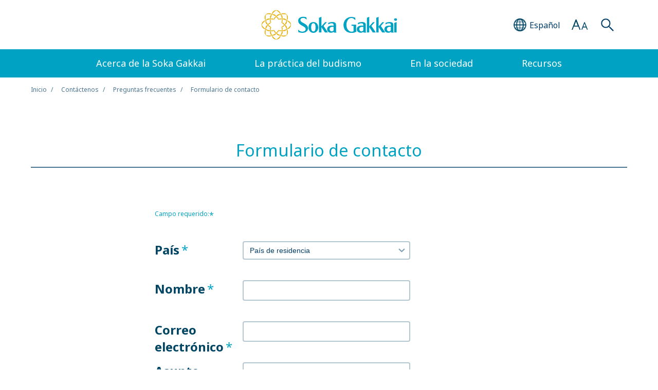

--- FILE ---
content_type: text/html
request_url: https://www.sokaglobal.org/es/contact-us/general-inquiries/contact-form.html
body_size: 34758
content:

<!doctype html>
<html lang="es">

<head>
<!-- Start cookieyes banner -->
<script id="cookieyes" type="text/javascript" src="https://cdn-cookieyes.com/client_data/0f3875bafdda74df0c65ef36/script.js"></script>
<!-- End cookieyes banner -->

	<!-- Google Tag Manager -->
	<script>
		(function(w, d, s, l, i) {
			w[l] = w[l] || [];
			w[l].push({
				'gtm.start': new Date().getTime(),
				event: 'gtm.js'
			});
			var f = d.getElementsByTagName(s)[0],
				j = d.createElement(s),
				dl = l != 'dataLayer' ? '&l=' + l : '';
			j.async = true;
			j.src =
				'https://www.googletagmanager.com/gtm.js?id=' + i + dl;
			f.parentNode.insertBefore(j, f);
		})(window, document, 'script', 'dataLayer', 'GTM-57CNJ6T');
	</script>
	<!-- End Google Tag Manager -->

	<meta charset="UTF-8">
	<meta http-equiv="X-UA-Compatible" content="IE=edge">
	<meta name="viewport" content="width=device-width,  initial-scale=1.0">
	<link rel="shortcut icon" href="/wp-content/themes/soka/assets/img/favicon.ico" type="image/x-icon">
	<link rel="apple-touch-icon" href="/wp-content/themes/soka/assets/img/apple-touch-icon.png">
		<title>Formulario de contacto | Soka Gakkai (global)</title>

	<link href="https://ce.mf.marsflag.com/latest/css/mf-search.css" rel="stylesheet" type="text/css" media="all" charset="UTF-8">
	<link rel="stylesheet" href="https://fonts.googleapis.com/css2?family=Noto+Sans:ital,wght@0,400;0,700;1,400;1,700&display=swap"><link rel="stylesheet" type="text/css" href="/wp-content/themes/soka/assets/css/swiper.min.css" media="all"><link rel="stylesheet" type="text/css" href="/wp-content/themes/soka/assets/css/perfect-scrollbar.css" media="all"><link rel="stylesheet" type="text/css" href="/wp-content/themes/soka/assets/css/reset.css" media="all"><link rel="stylesheet" type="text/css" href="/wp-content/themes/soka/assets/css/common.css?20240126" media="all"><link rel="stylesheet" type="text/css" href="/wp-content/themes/soka/assets/css/common_es.css" media="all"><link rel="stylesheet" type="text/css" href="/wp-content/themes/soka/assets/css/component.css" media="all">	<script src="/wp-content/themes/soka/assets/js/TweenMax.min.js"></script>
	<script src="/wp-content/themes/soka/assets/js/jquery.min.js"></script>
	<script src="/wp-content/themes/soka/assets/js/swiper.min.js"></script>
	<script src="/wp-content/themes/soka/assets/js/perfect-scrollbar.min.js"></script>
	<script src="/wp-content/themes/soka/assets/js/common.js"></script>


	
	
	<!--Facebook verification-->
	<meta name="facebook-domain-verification" content="6061o9qov35k1zl3wnos5mnv4ll26n" />
	<!--End Facebook verification-->

	<!-- Twitter conversion tracking base code -->
	<script>
	!function(e,t,n,s,u,a){e.twq||(s=e.twq=function(){s.exe?s.exe.apply(s,arguments):s.queue.push(arguments);
	},s.version='1.1',s.queue=[],u=t.createElement(n),u.async=!0,u.src='https://static.ads-twitter.com/uwt.js',
	a=t.getElementsByTagName(n)[0],a.parentNode.insertBefore(u,a))}(window,document,'script');
	twq('config','o7pva');
	</script>
	<!-- End Twitter conversion tracking base code -->

	<!-- Meta Pixel Code -->
	<script>
	!function(f,b,e,v,n,t,s)
	{if(f.fbq)return;n=f.fbq=function(){n.callMethod?
	n.callMethod.apply(n,arguments):n.queue.push(arguments)};
	if(!f._fbq)f._fbq=n;n.push=n;n.loaded=!0;n.version='2.0';
	n.queue=[];t=b.createElement(e);t.async=!0;
	t.src=v;s=b.getElementsByTagName(e)[0];
	s.parentNode.insertBefore(t,s)}(window, document,'script',
	'https://connect.facebook.net/en_US/fbevents.js');
	fbq('init', '282396823142156');
	fbq('track', 'PageView');
	</script>
	<noscript><img height="1" width="1" style="display:none" src="https://www.facebook.com/tr?id=282396823142156&ev=PageView&noscript=1" /></noscript>
	<!-- End Meta Pixel Code -->

	<link rel="alternate" hreflang="en" href="/contact-us/general-inquiries/contact-form.html" />
<link rel="alternate" hreflang="es" href="/es/contact-us/general-inquiries/contact-form.html" />
<link rel="alternate" hreflang="zh-hans" href="/chs/contact-us/general-inquiries/contact-form.html" />
<link rel="alternate" hreflang="zh-hant" href="/cht/contact-us/general-inquiries/contact-form.html" />

<!-- All in One SEO Pack 2.12 by Michael Torbert of Semper Fi Web Design[-1,-1] -->
<meta name="description"  content="Formulario de contacto, sitio web de la Soka Gakkai global" />

<meta name="keywords"  content="formulario de contacto" />

<link rel="canonical" href="/es/contact-us/general-inquiries/contact-form.html" />
<meta property="og:title" content="Formulario de contacto" />
<meta property="og:type" content="article" />
<meta property="og:url" content="/es/contact-us/general-inquiries/contact-form.html" />
<meta property="og:image" content="https://www.sokaglobal.org/wp-content/uploads/OGP/default_ogp.jpg" />
<meta property="og:description" content="Formulario de contacto, sitio web de la Soka Gakkai global" />
<meta property="article:published_time" content="2020-10-01T13:01:23Z" />
<meta property="article:modified_time" content="2020-10-22T14:21:42Z" />
<meta name="twitter:card" content="summary_large_image" />
<meta name="twitter:title" content="Formulario de contacto" />
<meta name="twitter:description" content="Formulario de contacto, sitio web de la Soka Gakkai global" />
<meta name="twitter:image" content="https://www.sokaglobal.org/wp-content/uploads/OGP/default_ogp.jpg" />
<meta itemprop="image" content="https://www.sokaglobal.org/wp-content/uploads/OGP/default_ogp.jpg" />
<!-- /all in one seo pack -->
<link rel='dns-prefetch' href='//s.w.org' />
<link rel='stylesheet' id='yarppWidgetCss-css'  href='/wp-content/plugins/yet-another-related-posts-plugin/style/widget.css?ver=5.1.13' type='text/css' media='all' />
<link rel='stylesheet' id='wp-block-library-css'  href='/wp-includes/css/dist/block-library/style.min.css?ver=5.1.13' type='text/css' media='all' />
<link rel='stylesheet' id='wpml-tm-admin-bar-css'  href='/wp-content/plugins/wpml-translation-management/res/css/admin-bar-style.css?ver=2.9.9' type='text/css' media='all' />
<link rel='https://api.w.org/' href='/wp-json/' />
<link rel="alternate" type="application/json+oembed" href="/wp-json/oembed/1.0/embed?url=http%3A%2F%2F%2Fes%2Fcontact-us%2Fgeneral-inquiries%2Fcontact-form.html" />
<link rel="alternate" type="text/xml+oembed" href="/wp-json/oembed/1.0/embed?url=http%3A%2F%2F%2Fes%2Fcontact-us%2Fgeneral-inquiries%2Fcontact-form.html&#038;format=xml" />
<meta name="generator" content="WPML ver:4.3.16 stt:65,66,1,4,67,45,2;" />
<style>.wp-block-gallery.is-cropped .blocks-gallery-item picture{height:100%;width:100%;}</style></head>

<body id="page-top">
	<!-- Google Tag Manager (noscript) -->
	<noscript><iframe src="https://www.googletagmanager.com/ns.html?id=GTM-57CNJ6T" height="0" width="0" style="display:none;visibility:hidden"></iframe></noscript>
	<!-- End Google Tag Manager (noscript) -->
	<!-- FB SDK PagePlugin (script) -->
	<div id="fb-root"></div><script async defer crossorigin="anonymous" src="https://connect.facebook.net/es_ES/sdk.js#xfbml=1&version=v14.0&appId=5066769323372771&autoLogAppEvents=1" nonce="TsduWP28"></script>
	<!-- End FB SDK PagePlugin (script) -->

	<div class="wrapper">
		<div class="header01">
			<header>
				<div class="inner">
					<div class="logo01">
						<a class="gnavi" href="/es/">
							<img class="sp" src="/wp-content/themes/soka/assets/img/logo01.png" alt="">
							<img class="pc" src="/wp-content/themes/soka/assets/img/logo01_pc.png" alt="">
						</a>
					</div>

					<div class="lang01">
						<div class="btn01">
							<div class="icon01"></div>
							<div class="text01">
								<span class="sp">ES</span>
								<span class="pc">Español</span>
							</div>
						</div>

						<div class="select01 pc">
							<ul>
								<li><a href="/contact-us/general-inquiries/contact-form.html"><span>English</span></a></li><li class="active"><a href="/es/contact-us/general-inquiries/contact-form.html"><span>Español</span></a></li><li><a href="/cht/contact-us/general-inquiries/contact-form.html"><span>繁體中文</span></a></li><li><a href="/chs/contact-us/general-inquiries/contact-form.html"><span>简体中文</span></a></li>							</ul>
						</div>
					</div>

					<div class="size01">
						<div class="btn01"></div>

						<div class="select02 pc">
							<ul>
								<li class="active"><span>Pequeño</span></li>
								<li><span>Mediano</span></li>
								<li><span>Grande</span></li>
							</ul>
						</div>
					</div>

					<div class="search-area01">
						<div class="btn01"></div>
						<div class="search01">
							<div class="search01-inner">
								<<div class="mf_finder_container">
									<mf-search-box submit-text="" placeholder="Buscar" ajax-url="https://finder.api.mf.marsflag.com/api/v1/finder_service/documents/d93342f7/search" serp-url="/es/search-result.html#/" doctype-hidden options-hidden category-hidden category-csv="Por defecto" category-default="Por defecto"></mf-search-box>
								</div>
							</div>
						</div>
					</div>

					<div class="menu01"></div>
				</div>
			</header>

			<div class="select01 sp">
				<ul>
					<li><a href="/contact-us/general-inquiries/contact-form.html"><span>English</span></a></li><li class="active"><a href="/es/contact-us/general-inquiries/contact-form.html"><span>Español</span></a></li><li><a href="/cht/contact-us/general-inquiries/contact-form.html"><span>繁體中文</span></a></li><li><a href="/chs/contact-us/general-inquiries/contact-form.html"><span>简体中文</span></a></li>				</ul>
			</div>

			<nav>
				<div class="inner">
					<ul class="nav01">
						<li>
							<div class="nav01-cell">Acerca de la Soka Gakkai</div>
							<div class="pulldown01">
								<div class="link01">
									<div class="ll"><a class="gnavi" href="/es/about-the-soka-gakkai.html">Acerca de la Soka Gakkai</a></div>
								</div>
								<ul>
									<li>
										<div class="mm"><a class="gnavi" href="/es/about-the-soka-gakkai/at-a-glance.html">Sumario</a></div>
										<div class="ss"><a class="gnavi" href="/es/about-the-soka-gakkai/at-a-glance/legacy-of-the-founding-presidents.html">El legado de los presidentes fundadores</a></div>
										<div class="ss"><a class="gnavi" href="/es/about-the-soka-gakkai/at-a-glance/a-global-organization.html">Una organización global</a></div>
									</li>
									<li>
										<div class="mm"><a class="gnavi" href="/es/about-the-soka-gakkai/buddhist-lineage.html">Linaje budista</a></div>
										<div class="ss"><a class="gnavi" href="/es/about-the-soka-gakkai/buddhist-lineage/shakyamuni.html">Shakyamuni</a></div>
										<div class="ss"><a class="gnavi" href="/es/about-the-soka-gakkai/buddhist-lineage/lotus-sutra.html">Sutra del loto</a></div>
										<div class="ss"><a class="gnavi" href="/es/about-the-soka-gakkai/buddhist-lineage/nichiren.html">Nichiren</a></div>
									</li>
									<li>
										<div class="mm"><a class="gnavi" href="/es/about-the-soka-gakkai/lives-of-the-founding-presidents.html">La vida de los presidentes fundadores</a></div>
										<div class="ss"><a class="gnavi" href="/es/about-the-soka-gakkai/lives-of-the-founding-presidents/tsunesaburo-makiguchi.html">Tsunesaburo Makiguchi</a></div>
										<div class="ss"><a class="gnavi" href="/es/about-the-soka-gakkai/lives-of-the-founding-presidents/josei-toda.html">Josei Toda</a></div>
										<div class="ss"><a class="gnavi" href="/es/about-the-soka-gakkai/lives-of-the-founding-presidents/daisaku-ikeda.html">Daisaku Ikeda</a></div>
									</li>
									<li>
										<div class="mm"><a class="gnavi" href="/es/about-the-soka-gakkai/our-history.html">Nuestra historia</a></div>
									</li>
									<li>
										<div class="mm"><a class="gnavi" href="/es/resources/sg-charter.html">Carta de la Soka Gakkai</a></div>
									</li>
								</ul>
							</div>
						</li>
						<li>
							<div class="nav01-cell">La práctica del budismo</div>
							<div class="pulldown01">
								<div class="link01">
									<div class="ll"><a class="gnavi" href="/es/practicing-buddhism.html">La práctica del budismo</a></div>
								</div>
								<ul>
									<li>
										<div class="mm"><a class="gnavi" href="/es/practicing-buddhism/daily-practice.html">La práctica diaria</a></div>
									</li>
									<li>
										<div class="mm"><a class="gnavi" href="/es/practicing-buddhism/nam-myoho-renge-kyo.html">Nam-myoho-renge-kyo</a></div>
									</li>
									<li>
										<div class="mm"><a class="gnavi" href="/es/practicing-buddhism/the-gohonzon.html">El Gohonzon</a></div>
									</li>
									<li>
										<div class="mm"><a class="gnavi" href="/es/resources/videos/how-to-chant.html">Cómo orar</a></div>
									</li>
									<li>
										<div class="mm"><a class="gnavi" href="/es/practicing-buddhism/personal-experiences.html">Experiencias personales</a></div>
									</li>
									<li>
										<div class="mm"><a class="gnavi" href="/es/resources/videos/treasure-the-connection-faces-of-the-soka-gakkai.html">Treasure the Connection: Los rostros de la Soka Gakkai</a></div>
									</li>
									<li>
										<div class="mm"><a class="gnavi" href="/es/practicing-buddhism/key-buddhist-concepts.html">Conceptos budistas fundamentales</a></div>
									</li>
								</ul>
							</div>
						</li>
						<li>
							<div class="nav01-cell">En la sociedad</div>
							<div class="pulldown01">
								<div class="link01">
									<div class="ll"><a class="gnavi" href="/es/in-society.html">En la sociedad</a></div>
								</div>
								<ul>
									<li>
										<div class="mm"><a class="gnavi" href="/es/in-society/news.html">Noticias</a></div>
									</li>
									<li>
										<div class="mm"><a class="gnavi" href="/es/in-society/action-on-global-issues.html">Acción sobre asuntos globales</a></div>
									</li>
									<li>
										<div class="mm"><a class="gnavi" href="/es/resources/videos/global-issues-awareness.html">Concientización sobre los problemas globales</a></div>
									</li>
									<li>
										<div class="mm"><a class="gnavi" href="/es/in-society/initiatives.html">Iniciativas</a></div>
									</li>
									<li>
										<div class="mm"><a class="gnavi" href="/es/in-society/campaigns.html">Descubrir la esperanza del cambio</a></div>
									</li>
									<li>
										<div class="mm"><a class="gnavi" href="/es/in-society/affiliated-organizations.html">Organizaciones afiliadas</a></div>
									</li>
								</ul>
							</div>
						</li>
						<li>
							<div class="nav01-cell">Recursos</div>
							<div class="pulldown01">
								<div class="link01">
									<div class="ll"><a class="gnavi" href="/es/resources.html">Recursos</a></div>
								</div>
								<ul>
									<li>
										<div class="mm"><a class="gnavi" href="/es/resources/videos.html">Video</a></div>
									</li>
									<li>
										<div class="mm"><a class="gnavi" href="/es/resources/study-materials.html">Materiales de estudio</a></div>
									</li>
									<li>
										<div class="mm"><a class="gnavi link-daily-encouragement" href="/es/resources/daily-encouragement/january-1.html">Aliento diario</a></div>
									</li>
									<li>
										<div class="mm"><a class="gnavi" href="/es/resources/global-issues-resources.html">Recursos sobre cuestiones globales</a></div>
									</li>
									<li>
										<div class="mm"><a class="gnavi" href="/es/resources/expert-perspectives.html">Perspectivas de expertos</a></div>
									</li>
									<li>
										<div class="mm"><a class="gnavi" href="/es/resources/constitution-of-the-soka-gakkai.html">Constitución de la Soka Gakkai</a></div>
									</li>
									<li>
										<div class="mm"><a class="gnavi" href="/es/resources/sg-charter.html">Carta de la Soka Gakkai</a></div>
									</li>
									<li>
										<div class="mm"><a class="gnavi" href="/es/contact-us/media-room/annual-peace-activities-reports.html">Informe anual de actividades por la paz</a></div>
									</li>
									<li>
										<div class="mm"><a class="gnavi" href="/wp-content/uploads/pdf/soka-gakkai-books-and-publications-en.pdf" target="_blank">Libros y publicaciones de la Soka Gakkai</a></div>
									</li>
									<li>
										<div class="mm"><a class="gnavi" href="/es/resources/related-websites.html">Sitios web relacionados</a></div>
									</li>
									<li>
										<div class="mm"><a class="gnavi" href="/wp-content/uploads/pdf/soka-gakkai-media-kit-es-Jul-2025.pdf" target="_blank">Dosier de prensa</a></div>
									</li>
								</ul>
							</div>
						</li>
					</ul>
				</div>
			</nav>

			<div class="pulldown02">
				<div class="inner">
					<div>
						<div class="search01">
							<div class="search01-inner">
								<<div class="mf_finder_container">
									<mf-search-box submit-text="" placeholder="Buscar" ajax-url="https://finder.api.mf.marsflag.com/api/v1/finder_service/documents/d93342f7/search" serp-url="/es/search-result.html#/" doctype-hidden options-hidden category-hidden category-csv="Por defecto" category-default="Por defecto"></mf-search-box>
								</div>
							</div>
						</div>

						<div class="font01">
							<div class="ttl">Tamaño de fuente</div>
							<ul>
								<li class="active"><span>Pequeño</span></li>
								<li><span>Mediano</span></li>
								<li><span>Grande</span></li>
							</ul>
						</div>

						<div class="list01">
							<ul>
								<li><a class="gnavi" href="/es/"><span>Inicio</span></a></li>
								<li class="pull">
									<a href=""><span>Acerca de la Soka Gakkai</span></a>
									<ul class="down">
										<li class="ll"><a class="gnavi" href="/es/about-the-soka-gakkai.html">Acerca de la Soka Gakkai</a></li>
										<li class="mm"><a class="gnavi" href="/es/about-the-soka-gakkai/at-a-glance.html">Sumario</a></li>
										<li class="ss"><a class="gnavi" href="/es/about-the-soka-gakkai/at-a-glance/legacy-of-the-founding-presidents.html">El legado de los presidentes fundadores</a></li>
										<li class="ss"><a class="gnavi" href="/es/about-the-soka-gakkai/at-a-glance/a-global-organization.html">Una organización global</a></li>
										<li class="mm"><a class="gnavi" href="/es/about-the-soka-gakkai/buddhist-lineage.html">Linaje budista</a></li>
										<li class="ss"><a class="gnavi" href="/es/about-the-soka-gakkai/buddhist-lineage/shakyamuni.html">Shakyamuni</a></li>
										<li class="ss"><a class="gnavi" href="/es/about-the-soka-gakkai/buddhist-lineage/lotus-sutra.html">Sutra del loto</a></li>
										<li class="ss"><a class="gnavi" href="/es/about-the-soka-gakkai/buddhist-lineage/nichiren.html">Nichiren</a></li>
										<li class="mm"><a class="gnavi" href="/es/about-the-soka-gakkai/lives-of-the-founding-presidents.html">La vida de los presidentes fundadores</a></li>
										<li class="ss"><a class="gnavi" href="/es/about-the-soka-gakkai/lives-of-the-founding-presidents/tsunesaburo-makiguchi.html">Tsunesaburo Makiguchi</a></li>
										<li class="ss"><a class="gnavi" href="/es/about-the-soka-gakkai/lives-of-the-founding-presidents/josei-toda.html">Josei Toda</a></li>
										<li class="ss"><a class="gnavi" href="/es/about-the-soka-gakkai/lives-of-the-founding-presidents/daisaku-ikeda.html">Daisaku Ikeda</a></li>
										<li class="mm"><a class="gnavi" href="/es/about-the-soka-gakkai/our-history.html">Nuestra historia</a></li>
										<li class="mm"><a class="gnavi" href="/es/resources/sg-charter.html">Carta de la Soka Gakkai</a></li>
									</ul>
								</li>
								<li class="pull">
									<a href=""><span>La práctica del budismo</span></a>
									<ul class="down">
										<li class="ll"><a class="gnavi" href="/es/practicing-buddhism.html">La práctica del budismo</a></li>
										<li class="mm"><a class="gnavi" href="/es/practicing-buddhism/daily-practice.html">La práctica diaria</a></li>
										<li class="mm"><a class="gnavi" href="/es/practicing-buddhism/nam-myoho-renge-kyo.html">Nam-myoho-renge-kyo</a></li>
										<li class="mm"><a class="gnavi" href="/es/practicing-buddhism/the-gohonzon.html">El Gohonzon</a></li>
										<li class="mm"><a class="gnavi" href="/es/resources/videos/how-to-chant.html">Cómo orar</a></li>
										<li class="mm"><a class="gnavi" href="/es/practicing-buddhism/personal-experiences.html">Experiencias personales</a></li>
										<li class="mm"><a class="gnavi" href="/es/resources/videos/treasure-the-connection-faces-of-the-soka-gakkai.html">Treasure the Connection: Los rostros de la Soka Gakkai</a></li>
										<li class="mm"><a class="gnavi" href="/es/practicing-buddhism/key-buddhist-concepts.html">Conceptos budistas fundamentales</a></li>
									</ul>
								</li>
								<li class="pull">
									<a href=""><span>En la sociedad</span></a>
									<ul class="down">
										<li class="ll"><a class="gnavi" href="/es/in-society.html">En la sociedad</a></li>
										<li class="mm"><a class="gnavi" href="/es/in-society/news.html">Noticias</a></li>
										<li class="mm"><a class="gnavi" href="/es/in-society/action-on-global-issues.html">Acción sobre asuntos globales</a></li>
										<li class="mm"><a class="gnavi" href="/es/resources/videos/global-issues-awareness.html">Concientización sobre los problemas globales</a></li>
										<li class="mm"><a class="gnavi" href="/es/in-society/initiatives.html">Iniciativas</a></li>
										<li class="mm"><a class="gnavi" href="/es/in-society/campaigns.html">Descubrir la esperanza del cambio</a></li>
										<li class="mm"><a class="gnavi" href="/es/in-society/affiliated-organizations.html">Organizaciones afiliadas</a></li>
									</ul>
								</li>
								<li class="pull b2">
									<a href=""><span>Recursos</span></a>
									<ul class="down">
										<li class="ll"><a class="gnavi" href="/es/resources.html">Recursos</a></li>
										<li class="mm"><a class="gnavi" href="/es/resources/videos.html">Video</a></li>
										<li class="mm"><a class="gnavi" href="/es/resources/study-materials.html">Materiales de estudio</a></li>
										<li class="mm"><a class="gnavi link-daily-encouragement" href="/es/resources/daily-encouragement/january-1.html">Aliento diario</a></li>
										<li class="mm"><a class="gnavi" href="/es/resources/global-issues-resources.html">Recursos sobre cuestiones globales</a></li>
										<li class="mm"><a class="gnavi" href="/es/resources/expert-perspectives.html">Perspectivas de expertos</a></li>
										<li class="mm"><a class="gnavi" href="/es/resources/constitution-of-the-soka-gakkai.html">Constitución de la Soka Gakkai</a></li>
										<li class="mm"><a class="gnavi" href="/es/resources/sg-charter.html">Carta de la Soka Gakkai</a></li>
										<li class="mm"><a class="gnavi" href="/es/contact-us/media-room/annual-peace-activities-reports.html">Informe anual de actividades por la paz</a></li>
										<li class="mm"><a class="gnavi" href="/wp-content/uploads/pdf/soka-gakkai-books-and-publications-en.pdf" target="_blank">Libros y publicaciones de la Soka Gakkai</a></li>
										<li class="mm"><a class="gnavi" href="/es/resources/related-websites.html">Sitios web relacionados</a></li>
										<li class="mm"><a class="gnavi" href="/wp-content/uploads/pdf/soka-gakkai-media-kit-es-Jul-2025.pdf" target="_blank">Dosier de prensa</a></li>
									</ul>
								</li>
								<li class="pull b2">
									<a href=""><span>Contáctenos</span></a>
									<ul class="down">
										<li class="mm"><a class="gnavi" href="/es/contact-us/general-inquiries.html">Preguntas frecuentes</a></li>
										<li class="mm"><a class="gnavi" href="/es/contact-us/media-room.html">Sala de prensa</a></li>
									</ul>
								</li>
								<li class="b2"><a class="gnavi" href="/es/terms-of-use.html"><span>Términos y condiciones de uso</span></a></li>
								<li class="b2"><a class="gnavi" href="/es/site-map.html"><span>Mapa del sitio</span></a></li>
							</ul>
						</div>

						<ul class="sns01">
							<li><a class="gnavi" href="https://www.facebook.com/sgi.info.es/" target="_blank"><img src="/wp-content/themes/soka/assets/img/sns01_01.png" alt=""></a></li>
							<li><a class="gnavi" href="https://twitter.com/sgi_info/" target="_blank"><img src="/wp-content/themes/soka/assets/img/x-icon-sokaglobal.png" alt=""></a></li>
							<li><a class="gnavi" href="https://www.instagram.com/sgi.info/" target="_blank"><img src="/wp-content/themes/soka/assets/img/sns01_03.png" alt=""></a></li>
							<li><a class="gnavi" href="https://www.youtube.com/user/SGIVideosOnline" target="_blank"><img src="/wp-content/themes/soka/assets/img/sns01_04.png" alt=""></a></li>
						</ul>

						<div class="list02">
							<div class="ttl">Sitios web relacionados</div>
							<ul>
								<li><a class="gnavi" href="https://www.daisakuikeda.org/es/" target="_blank"><span>Daisaku Ikeda</span></a></li>
								<li><a class="gnavi" href="https://www.joseitoda.org/" target="_blank"><span>Josei Toda</span></a></li>
								<li><a class="gnavi" href="https://www.tmakiguchi.org/" target="_blank"><span>Tsunesaburo Makiguchi</span></a></li>
								<li><a class="gnavi" href="https://www.nichirenlibrary.org/es/" target="_blank"><span>Biblioteca del budismo Nichiren</span></a></li>
							</ul>
						</div>

					</div>
				</div>
			</div>
		</div>

		<div class="header01-space"></div>
		<!-- MainContent  -->		<section class="area00">
			<div class="inner">
				<ul>
					<li><a class="hover" href="/es/">Inicio</a></li>
					<li>Contáctenos</li>
					<li><a class="hover" href="/es/contact-us/general-inquiries.html">Preguntas frecuentes</a></li>
										<li>Formulario de contacto</li>				</ul>
			</div>
		</section>

		
<div class="area35"><div class="inner"><div class="title01"><h1>Formulario de contacto</h1></div><div class="box01"><div class="confirmation"><div class="index01 set-input"><form method="post" action="/es/contact-us/general-inquiries/contact-form.html?mode=complete" name="sg_opinion_form" id="contact-form"><input type="hidden" name="sg_opinion_code" value="5f7ec28f56160"><input type="hidden" name="sg_opinion_token" value=""><input type="hidden" name="sg_opinion_result" value=""><input type="hidden" name="sg_opinion_type" value="0"><input type="hidden" name="sg_opinion_data" value=""><div class="title02"><h2>Campo requerido:<span>*</span></h2></div><div class="input__inner"><p class="title03"><label for="country"><span class="item">País</span><span class="icon-required">*</span></label></p><div class="select_country_box right-area01"><div class="confirm-area01"><div class="box02" id="input-data01"></div><div class="box02 addition01" id="input-data02"></div></div><div class="input-area01"><select id="select_country" name="select_country"><option value="">País de residencia</option><option value="other-country">Otro país</option></select><input id="country" name="country" type="hidden" value=""><div class="addition01"><input type="text" name="other_country" id="other_country" class="input_throw" value=""></div><div class="msg01"><div class="text">Este campo es requerido.</div></div></div><div class="index02"><ul></ul></div></div></div><div class="input__inner"><p class="title03"><label for="name"><span class="item">Nombre</span><span class="icon-required">*</span></label></p><div class="right-area01"><div class="confirm-area01"><div class="box02" id="input-data03"></div></div><div class="input-area01"><input type="text" name="name" id="name" class="input_throw" size="20" maxlength="75" value=""><div class="msg01"><div class="text">Este campo es requerido.</div></div></div></div></div><div class="input__inner"><p class="title03"><label for="email01"><span class="item">Correo electrónico</span><span class="icon-required">*</span></label></p><div class="right-area01"><div class="confirm-area01"><div class="box02" id="input-data04"></div></div><div class="input-area01"><input type="text" name="email01" id="email01" class="input_throw" size="20" maxlength="100" value=""><div class="msg01"><div class="text"><span class="e1">Este campo es requerido.</span><span class="e2">Dirección de correo electrónico no válida.</span></div></div></div></div></div><div class="input__inner"><p class="title03"><label for="subject"><span class="item">Asunto</span></label></p><div class="right-area01"><div class="confirm-area01"><div class="box02" id="input-data05"></div></div><div class="input-area01"><input type="text" name="subject" id="subject" class="input_throw" maxlength="150" value=""></div></div></div><div class="input__inner"><p class="title03"><label for="message"><span class="item">Mensaje</span></label></p><div class="right-area01"><div class="confirm-area01"><div class="box03" id="input-data06"></div></div><div class="input-area01"><textarea type="text" name="message" id="message" class="input_throw input_throw-text" maxlength="1500"></textarea></div></div></div><div class="btnarea btnarea__input"><button class="btn js-submit-btn" type="button"> enviar </button></div><div class="btnarea btnarea__confirmation"><div><button class="btn js-back-btn link01" type="button"> volver </button><button class="btn js-send-btn" type="submit" disabled=""> enviar </button></div></div></form><script src="/wp-content/themes/soka/assets/js/sg_opinion.js"></script></div><div class="index01 set-complete"><div class="success"><div class="title05"><h2>Gracias por contactar<br class="sp"> con nosotros</h2></div><p class="completetxt">Responderemos lo antes posible a su consulta.</p></div><div class="error"><div class="title05"><h2>Error</h2></div><p class="completetxt"> Se ha producido un error; regrese al formulario de contacto y vuelva a ingresar su consulta.<br> Nuestras disculpas por las molestias. </p></div><div class="link02"><a href="/es/">Volver a la página de inicio</a></div></div></div></div></div><div class="modal01"><div class="modal-shadow"><div class="panel"><p> Se ha producido un error, vuelva a cargar la página.<br> Deberá volver a ingresar su consulta después de recargar. </p><div class="link03"><a href="javascript:void(0)" onclick="window.location.reload();">Reload</a></div></div></div></div></div>

	
<!-- Footer -->
<script type='text/javascript' src='/wp-includes/js/wp-embed.min.js?ver=5.1.13'></script>

		<div class="footer-bnr" style="background-color: #f05a23">
		<div class="inner">
			<div class="footer-bnr-inner">
				<div><p class="footer-bnr-text" style="color: #000000 "><a href="/wp-content/uploads/pdf/es-soka-gakkai-offical-platforms.pdf" style="color:white!important;" target="_blank"> <b>Volante digital</b> para presentar nuestras plataformas oficiales en línea. Infórmese y compártalas.</a></p></div>
				<div><p class="footer-bnr-link" style="color: #000000 "></p></div>
			</div>
		</div>
	</div>
	
<footer>
	<div class="block01">
		<div class="inner">
			<div class="btn-top01">
				<a class="hover" href="#page-top">Volver arriba</a>
			</div>
			<div class="logo-area01">
				<div class="logo01"><img src="/wp-content/themes/soka/assets/img/logo02.png" alt=""><span></span><span></span></div>
			</div>

			<ul class="nav01">
				<li>
				</li>
				<li>
				</li>
				<li>
					<div class="cate01"><a href="/es/contact-us/general-inquiries.html">Contáctenos</a></div>
					<div class="cate02"><a href="/es/contact-us/general-inquiries.html">Preguntas frecuentes</a></div>
					<div class="cate02"><a href="/es/contact-us/media-room.html">Sala de prensa</a></div>
					<div class="cate02"><a href="https://sgi-peace.org/contact-us" target="_blank">Oficina de la SGI para Asuntos de la ONU</a></div>
				</li>
				<li>
					<div class="cate01"><a href="/es/resources/related-websites.html">Sitios web relacionados</a></div>
					<div class="cate02"><a href="https://www.daisakuikeda.org/es/" target="_blank">Daisaku Ikeda</a></div>
					<div class="cate02"><a href="https://www.joseitoda.org/" target="_blank">Josei Toda</a></div>
					<div class="cate02"><a href="https://www.tmakiguchi.org/" target="_blank">Tsunesaburo Makiguchi</a></div>
					<div class="cate02"><a href="https://www.nichirenlibrary.org/es/" target="_blank">Biblioteca del budismo Nichiren</a></div>
					<div class="cate02"><a href="https://sgi-peace.org/" target="_blank">SGI Acción por la Paz</a></div>
				</li>
			</ul>

			<ul class="nav02">
				<li class="pull">
				</li>
				<li class="pull">
				</li>
				<li class="pull">
					<a href=""><span>Contáctenos</span></a>
					<ul class="down">
						<li><a href="/es/contact-us/general-inquiries.html">Preguntas frecuentes</a></li>
						<li><a href="/es/contact-us/media-room.html">Sala de prensa</a></li>
					</ul>
				</li>
				<li class="pull">
					<a href=""><span>Sitios web relacionados</span></a>
					<ul class="down">
						<li><a href="/es/resources/related-websites.html">Sitios web relacionados</a></li>
						<li><a href="https://www.daisakuikeda.org/es/" target="_blank">Daisaku Ikeda</a></li>
						<li><a href="https://www.joseitoda.org/" target="_blank">Josei Toda</a></li>
						<li><a href="https://www.tmakiguchi.org/" target="_blank">Tsunesaburo Makiguchi</a></li>
						<li><a href="https://www.nichirenlibrary.org/es/" target="_blank">Biblioteca del budismo Nichiren</a></li>
					</ul>
				</li>
			</ul>

			<ul class="sns01">
				<li><a class="hover01" href="https://www.facebook.com/sgi.info.es/" target="_blank"><img src="/wp-content/themes/soka/assets/img/sns01_01.png" alt=""></a></li>
				<li><a class="hover01" href="https://twitter.com/sgi_info/" target="_blank"><img src="/wp-content/themes/soka/assets/img/x-icon-sokaglobal.png" alt=""></a></li>
				<li><a class="hover01" href="https://www.instagram.com/sgi.info/" target="_blank"><img src="/wp-content/themes/soka/assets/img/sns01_03.png" alt=""></a></li>
				<li><a class="hover01" href="https://www.youtube.com/user/SGIVideosOnline" target="_blank"><img src="/wp-content/themes/soka/assets/img/sns01_04.png" alt=""></a></li>
			</ul>
		</div>
	</div>

	<div class="block02">
		<div class="inner">
			<div class="util-area01">
				<ul class="util01">
					<li><a class="hover00" href="/es/site-map.html">Mapa del sitio</a></li>
					<li><a class="hover00" href="/es/terms-of-use.html">Términos y condiciones de uso</a></li>
					<li><a class="hover00" href="/es/cookies-policy.html">Política de <em>cookies</em></a></li>
					<li><a class="hover00" href="/es/contact-us/general-inquiries.html">Preguntas frecuentes</a></li>
					<li><a class="hover00" href="/es/contact-us/media-room.html">Sala de prensa</a></li>
				</ul>
				<div class="copy01">&copy; Soka Gakkai. Todos los derechos reservados.</div>
			</div>
		</div>
	</div>
</footer>


</div>
<script src="https://ce.mf.marsflag.com/latest/js/mf-search.js" charset="UTF-8"></script>

</body>

</html>

--- FILE ---
content_type: text/css
request_url: https://www.sokaglobal.org/wp-content/themes/soka/assets/css/common_es.css
body_size: 2578
content:
@charset "UTF-8";body{font-family:'Noto Sans',sans-serif}textarea{font-family:'Noto Sans',sans-serif}.area25 .list02>.btn01 .btn{width:calc(320 / 750 * 360px)}.area27 .search01 .search01-inner label.mf_finder_searchBox_category::before{content:"Opciones de búsqueda:"}.area28 .map-area01 .map01 .map .world-area02.p01{margin:calc(186 / 654 * 100%) 0 0 calc(64 / 654 * 100%)}.area32 .box02 .article-text02 ul li{padding:0 0 0 calc(50 / 750 * 360px)}.area32 .box02 .article-text02 ul li::before{content:counter(number) "°""."}.area34 .box01 .map .bldg01{margin:calc(239 / 660 * 100%) 0 0 calc(0 / 660 * 100%);width:calc(205 / 660 * 100%)}.area34 .box01 .map .bldg02{margin:calc(348 / 660 * 100%) 0 0 calc(0 / 660 * 100%);width:calc(186 / 660 * 100%)}.area34 .box01 .map .bldg03{margin:calc(294 / 660 * 100%) 0 0 calc(340 / 660 * 100%);width:calc(318 / 660 * 100%)}.area34 .box01 .map .bldg04{margin:calc(408 / 660 * 100%) 0 0 calc(270 / 660 * 100%);width:calc(384 / 660 * 100%)}.area34 .box01 .map .bldg05{margin:calc(542 / 660 * 100%) 0 0 calc(396 / 660 * 100%);width:calc(260 / 660 * 100%)}.area34 .box01 .map .bldg06{margin:calc(640 / 660 * 100%) 0 0 calc(376 / 660 * 100%);width:calc(268 / 660 * 100%)}.area34 .box01 .map .map-text01{margin:calc(432 / 660 * 100%) 0 0 calc(140 / 660 * 100%);width:calc(158 / 660 * 100%)}.is-consent_no::before{content:'Las cookies necesitan estar habilitadas para poder ver el video.'}@media screen and (min-width:960px){.area01 .slide01 ul li a::after{content:"Más"}.area25 .list02>.btn01 .btn{width:164px}.area28 .map-area01 .map01 .msg{font-size:1.5rem;white-space:nowrap}.area28 .map-area01 .map01 .msg::before{top:10px}.area28 .map-area01 .map01 .msg div{padding:0 0}.area28 .map-area01 .map01 .msg div span{padding:0 8px}.area28 .map-area01 .map01 .map .world-area02.p01{margin:calc(208 / 730 * 100%) 0 0 calc(100 / 730 * 100%)}.area32 .box02 .article-text02 ul li{padding:0 0 0 30px}.area34 .box01 .map .bldg01{margin:calc(240 / 746 * 100%) 0 0 calc(0 / 746 * 100%);width:calc(228 / 746 * 100%)}.area34 .box01 .map .bldg02{margin:calc(347 / 746 * 100%) 0 0 calc(0 / 746 * 100%);width:calc(209 / 746 * 100%)}.area34 .box01 .map .bldg03{margin:calc(300 / 746 * 100%) 0 0 calc(360 / 746 * 100%);width:calc(333 / 746 * 100%)}.area34 .box01 .map .bldg04{margin:calc(432 / 746 * 100%) 0 0 calc(292 / 746 * 100%);width:calc(407 / 746 * 100%)}.area34 .box01 .map .bldg05{margin:calc(553 / 746 * 100%) 0 0 calc(417 / 746 * 100%);width:calc(330 / 746 * 100%)}.area34 .box01 .map .bldg06{margin:calc(629 / 746 * 100%) 0 0 calc(398 / 746 * 100%);width:calc(296 / 746 * 100%)}.area34 .box01 .map .map-text01{display:none}}
/*# sourceMappingURL=maps/common_es.css.map */


--- FILE ---
content_type: application/javascript
request_url: https://www.sokaglobal.org/wp-content/themes/soka/assets/js/directories_es.js
body_size: 23849
content:
{"hong-kong":{"name":"Hong Kong","sgi_name":"Soka Gakkai International of Hong Kong (HKSGI)","address":"101-109 Boundary St.<br>Kowloon Tong<br>Kowloon<br>Hong Kong","tel":"+852-2339-9300","fax":"","web":"http:\/\/www.hksgi.org\/","web_text":"www.hksgi.org","other":"","other_text":"","fb_total_text":"","fb_all":[{"fb":"https:\/\/www.facebook.com\/hksgi.org\/","fb_text":"Facebook oficial "},{"fb":"","fb_text":""},{"fb":"","fb_text":""}],"tw":"","tw_text":"","ig":"","ig_text":""},"india":{"name":"India","sgi_name":"Bharat Soka Gakkai (BSG)","address":"J-21, Hauz Khas Enclave<br>New Delhi-110016<br>India","tel":"+91-11-4001-2800","fax":"","web":"https:\/\/www.bharatsokagakkai.org\/","web_text":"www.bharatsokagakkai.org","other":"","other_text":"","fb_total_text":"","fb_all":[{"fb":"https:\/\/www.facebook.com\/bsgindiaofficial\/","fb_text":"Facebook oficial "},{"fb":"","fb_text":""},{"fb":"","fb_text":""}],"tw":"","tw_text":"","ig":"https:\/\/www.instagram.com\/bsgindiaofficial\/","ig_text":"Instagram oficial "},"indonesia":{"name":"Indonesia","sgi_name":"Soka Gakkai Indonesia","address":"Jalan Angkasa<br>Blok B-15<br>Kav. 5<br>Bandar Kemayoran<br>Jakarta Pusat 10610<br>Indonesia","tel":"+62-21-6586-6779","fax":"","web":"http:\/\/www.sgi-indonesia.or.id\/","web_text":"www.sgi-indonesia.or.id","other":"","other_text":"","fb_total_text":"","fb_all":[{"fb":"","fb_text":""},{"fb":"","fb_text":""},{"fb":"","fb_text":""}],"tw":"","tw_text":"","ig":"","ig_text":""},"jap\u00f3n":{"name":"Jap\u00f3n","sgi_name":"Soka Gakkai","address":"32 Shinanomachi<br>Shinjuku-ku<br>Tokyo 160-8583<br>Japan","tel":"+81-3-3353-7111","fax":"","web":"https:\/\/www.sokanet.jp\/","web_text":"www.sokanet.jp","other":"","other_text":"","fb_total_text":"","fb_all":[{"fb":"https:\/\/www.facebook.com\/sokagakkai.official\/","fb_text":"Facebook oficial "},{"fb":"","fb_text":""},{"fb":"","fb_text":""}],"tw":"","tw_text":"","ig":"https:\/\/www.instagram.com\/sokagakkai_official\/","ig_text":"Instagram oficial "},"corea-del-sur":{"name":"Corea del Sur","sgi_name":"Korea SGI (KSGI)","address":"54 Gongwon-ro<br>Guro-gu<br>Seoul<br>Korea","tel":"+82-2-1566-1118","fax":"+82-2-6097-7300","web":"https:\/\/www.ksgi.or.kr\/","web_text":"www.ksgi.or.kr","other":"","other_text":"","fb_total_text":"","fb_all":[{"fb":"","fb_text":""},{"fb":"","fb_text":""},{"fb":"","fb_text":""}],"tw":"","tw_text":"","ig":"","ig_text":""},"macao":{"name":"Macao","sgi_name":"Associa\u00e7\u00e3o Budista SGI de Macau","address":"Avenida Venceslau de Morais<br>Travessa Nova da Areia Preta<br>Edif\u00edcio Jardim Venceslau<br>No. 24<br>R\/Cel\u00b0 Andar<br>Macau","tel":"+853-2830-5405","fax":"+853-2831-1634","web":"","web_text":"","other":"","other_text":"","fb_total_text":"","fb_all":[{"fb":"","fb_text":""},{"fb":"","fb_text":""},{"fb":"","fb_text":""}],"tw":"","tw_text":"","ig":"","ig_text":""},"malasia":{"name":"Malasia","sgi_name":"Soka Gakkai Malaysia (SGM)","address":"Lot 960, KM14<br>Batu 9<br>Jalan Cheras<br>43200 Selangor<br>Malaysia","tel":"+603-9075 6876","fax":"","web":"http:\/\/www.sgm.org.my\/","web_text":"www.sgm.org.my","other":"","other_text":"","fb_total_text":"","fb_all":[{"fb":"https:\/\/www.facebook.com\/SokaGakkaiMalaysia\/","fb_text":"Facebook oficial "},{"fb":"","fb_text":""},{"fb":"","fb_text":""}],"tw":"","tw_text":"","ig":"https:\/\/www.instagram.com\/sgm.info\/","ig_text":"Official Instagram"},"nepal":{"name":"Nepal","sgi_name":"Nepal Soka Gakkai International (N-SGI)","address":"Kalanki-14<br>Kathmandu<br>Nepal","tel":"+977-1-4038582<br><span style=\"padding-left: 2em;color: inherit;\">+977-1-4038583","fax":"","web":"http:\/\/www.nepalsgi.org\/","web_text":"www.nepalsgi.org","other":"","other_text":"","fb_total_text":"","fb_all":[{"fb":"","fb_text":""},{"fb":"","fb_text":""},{"fb":"","fb_text":""}],"tw":"","tw_text":"","ig":"","ig_text":""},"filipinas":{"name":"Filipinas","sgi_name":"Soka Gakkai International of the Philippines","address":"66 Timog Ave., Corner Tomas Morato<br>Quezon City<br>Metro Manila<br>Philippines","tel":"+63-2-921-2879<br><span style=\"padding-left: 2em;color: inherit;\">+63-2-929-7134","fax":"","web":"https:\/\/www.sgiphilippines.org\/","web_text":"www.sgiphilippines.org","other":"","other_text":"","fb_total_text":"","fb_all":[{"fb":"","fb_text":""},{"fb":"","fb_text":""},{"fb":"","fb_text":""}],"tw":"","tw_text":"","ig":"","ig_text":""},"singapur":{"name":"Singapur","sgi_name":"Soka Gakkai Singapore","address":"10 Tampines Steet 81<br>Singapore 529014","tel":"+65-6551-8900","fax":"","web":"https:\/\/www.sokasingapore.org","web_text":"www.sokasingapore.org","other":"https:\/\/www.youtube.com\/channel\/UCAm4-p0O1HwETmvozuOYXVg\/featured\/","other_text":"YouTube oficial","fb_total_text":"","fb_all":[{"fb":"","fb_text":""},{"fb":"","fb_text":""},{"fb":"","fb_text":""}],"tw":"","tw_text":"","ig":"https:\/\/www.instagram.com\/soka.singapore\/","ig_text":"Instagram oficial "},"sri-lanka":{"name":"Sri Lanka","sgi_name":"Lanka Soka Gakkai (LSG)","address":"No. 200 Kotte Road<br>Welikada<br>Rajagiriya<br>Sri Lanka 10100","tel":"+94-112-874884","fax":"","web":"https:\/\/sgi-srilanka.org\/","web_text":"sgi-srilanka.org","other":"","other_text":"","fb_total_text":"","fb_all":[{"fb":"","fb_text":""},{"fb":"","fb_text":""},{"fb":"","fb_text":""}],"tw":"","tw_text":"","ig":"","ig_text":""},"taiw\u00e1n":{"name":"Taiw\u00e1n","sgi_name":"Taiwan Soka Association (TSA)","address":"250 Zhi Shan Rd.<br>Section 2<br>Shihlin District<br>Taipei<br>Taiwan 111","tel":"+886-2-2888-1777","fax":"","web":"https:\/\/www.twsgi.org.tw\/","web_text":"www.twsgi.org.tw","other":"","other_text":"","fb_total_text":"","fb_all":[{"fb":"https:\/\/www.facebook.com\/TaiwanSokaAssociation\/","fb_text":"Facebook oficial "},{"fb":"","fb_text":""},{"fb":"","fb_text":""}],"tw":"","tw_text":"","ig":"","ig_text":""},"tailandia":{"name":"Tailandia","sgi_name":"Soka Gakkai Thailand (SGT)","address":"102-27 Tiwanon Rd.<br>Pakkred<br>Nonthaburi 11120<br>Thailand","tel":"+66-2-962-5777","fax":"","web":"http:\/\/www.sgt.or.th\/","web_text":"www.sgt.or.th","other":"","other_text":"","fb_total_text":"","fb_all":[{"fb":"https:\/\/www.facebook.com\/sgt.info\/","fb_text":"Facebook oficial "},{"fb":"","fb_text":""},{"fb":"","fb_text":""}],"tw":"","tw_text":"","ig":"","ig_text":""},"austria":{"name":"Austria","sgi_name":"\u00d6sterreich Soka Gakkai International","address":"Linzerstra\u00dfe 452<br>A-1140 Wien<br>\u00d6sterreich","tel":"+43-1-979-1836","fax":"","web":"https:\/\/www.oesgi.org\/","web_text":"www.oesgi.org","other":"","other_text":"","fb_total_text":"","fb_all":[{"fb":"","fb_text":""},{"fb":"","fb_text":""},{"fb":"","fb_text":""}],"tw":"","tw_text":"","ig":"","ig_text":""},"b\u00e9lgica":{"name":"B\u00e9lgica","sgi_name":"Soka Gakkai International Belgium (SGIBel)","address":"Rue Grisar 46<br>1070 Brussels<br>Belgium","tel":"+32-2345-8714","fax":"\u00a0+32-2346-4685","web":"http:\/\/www.sgi-bel.org\/","web_text":"www.sgi-bel.org","other":"","other_text":"","fb_total_text":"","fb_all":[{"fb":"","fb_text":""},{"fb":"","fb_text":""},{"fb":"","fb_text":""}],"tw":"","tw_text":"","ig":"","ig_text":""},"rep\u00fablica-checa":{"name":"Rep\u00fablica Checa","sgi_name":"S\u00f3ka Gakkai International \u010cesk\u00e1 Republika","address":"","tel":"","fax":"","web":"http:\/\/www.sokagakkai.cz\/","web_text":"www.sokagakkai.cz","other":"","other_text":"","fb_total_text":"","fb_all":[{"fb":"","fb_text":""},{"fb":"","fb_text":""},{"fb":"","fb_text":""}],"tw":"","tw_text":"","ig":"","ig_text":""},"dinamarca":{"name":"Dinamarca","sgi_name":"SGI-Danmark","address":"A.F. Krigers Vej 3<br>2100 K\u00f8benhavn \u00d8<br>Danmark","tel":"+45-35-43-1188","fax":"","web":"https:\/\/sgi-dk.org\/","web_text":"sgi-dk.org","other":"","other_text":"","fb_total_text":"","fb_all":[{"fb":"","fb_text":""},{"fb":"","fb_text":""},{"fb":"","fb_text":""}],"tw":"","tw_text":"","ig":"","ig_text":""},"finlandia":{"name":"Finlandia","sgi_name":"SGI-Finland","address":"","tel":"","fax":"","web":"http:\/\/www.sgi.fi\/","web_text":"www.sgi.fi","other":"","other_text":"","fb_total_text":"","fb_all":[{"fb":"","fb_text":""},{"fb":"","fb_text":""},{"fb":"","fb_text":""}],"tw":"","tw_text":"","ig":"","ig_text":""},"francia":{"name":"Francia","sgi_name":"mouvement bouddhiste Soka","address":"","tel":"","fax":"","web":"http:\/\/www.soka-bouddhisme.fr\/","web_text":"www.soka-bouddhisme.fr","other":"","other_text":"","fb_total_text":"","fb_all":[{"fb":"","fb_text":""},{"fb":"","fb_text":""},{"fb":"","fb_text":""}],"tw":"","tw_text":"","ig":"","ig_text":""},"alemania":{"name":"Alemania","sgi_name":"SGI-Deutschland (SGI-D)","address":"Farmstr. 121,<br>64546 M\u00f6rfelden-Walldorf<br>Deutschland","tel":"+49-6105-40910","fax":"","web":"https:\/\/www.sgi-d.org\/","web_text":"www.sgi-d.org","other":"","other_text":"","fb_total_text":"","fb_all":[{"fb":"https:\/\/www.facebook.com\/sgideutschland\/","fb_text":"Facebook oficial "},{"fb":"","fb_text":""},{"fb":"","fb_text":""}],"tw":"","tw_text":"","ig":"","ig_text":""},"hungr\u00eda":{"name":"Hungr\u00eda","sgi_name":"Soka Gakkai Magyarorsz\u00e1g","address":"","tel":"","fax":"","web":"https:\/\/www.sgi-hu.org\/","web_text":"www.sgi-hu.org","other":"","other_text":"","fb_total_text":"","fb_all":[{"fb":"","fb_text":""},{"fb":"","fb_text":""},{"fb":"","fb_text":""}],"tw":"","tw_text":"","ig":"","ig_text":""},"islandia":{"name":"Islandia","sgi_name":"Soka Gakkai International \u00e1 \u00cdslandi","address":"","tel":"","fax":"","web":"https:\/\/www.sgi.is\/","web_text":"www.sgi.is","other":"","other_text":"","fb_total_text":"","fb_all":[{"fb":"https:\/\/www.facebook.com\/sokagakkaiaislandi\/","fb_text":"Facebook oficial "},{"fb":"","fb_text":""},{"fb":"","fb_text":""}],"tw":"","tw_text":"","ig":"","ig_text":""},"irlanda":{"name":"Irlanda","sgi_name":"SGI-Ireland","address":"","tel":"","fax":"","web":"https:\/\/www.sgi-ireland.org\/","web_text":"www.sgi-ireland.org","other":"","other_text":"","fb_total_text":"","fb_all":[{"fb":"","fb_text":""},{"fb":"","fb_text":""},{"fb":"","fb_text":""}],"tw":"","tw_text":"","ig":"","ig_text":""},"italia":{"name":"Italia","sgi_name":"Istituto Buddista Italiano Soka Gakkai","address":"Via Reginaldo Giuliani, 546<br>Firenze<br>Italia","tel":"+39-055-4269825<br><span style=\"padding-left: 2em;color: inherit;\">+39-055-4269829<\/span>","fax":"","web":"https:\/\/www.sgi-italia.org\/","web_text":"www.sgi-italia.org","other":"","other_text":"","fb_total_text":"Facebook oficial :","fb_all":[{"fb":"https:\/\/www.facebook.com\/sgi.italia\/","fb_text":"Instituto Buddista Italiano Soka Gakkai"},{"fb":"https:\/\/www.facebook.com\/senzatomica\/","fb_text":"Senzatomica"},{"fb":"https:\/\/www.facebook.com\/nuovorinascimento\/","fb_text":"Il Nuovo Rinascimento"}],"tw":"","tw_text":"","ig":"","ig_text":""},"luxemburgo":{"name":"Luxemburgo","sgi_name":"Soka Gakkai Luxembourg (SGI-LUX)","address":"","tel":"","fax":"","web":"http:\/\/www.sgi-lux.org\/","web_text":"www.sgi-lux.org","other":"","other_text":"","fb_total_text":"","fb_all":[{"fb":"","fb_text":""},{"fb":"","fb_text":""},{"fb":"","fb_text":""}],"tw":"","tw_text":"","ig":"","ig_text":""},"paises-bajos":{"name":"Paises Bajos","sgi_name":"Soka Gakkai International Nederland (SGI-NL)","address":"Osdorper Ban 130-132<br>1069 ZR Amsterdam<br>The Netherlands","tel":"+31-20-737-1520","fax":"","web":"https:\/\/www.sginl.org\/","web_text":"www.sginl.org","other":"","other_text":"","fb_total_text":"","fb_all":[{"fb":"https:\/\/www.facebook.com\/SGINL\/","fb_text":"Facebook oficial "},{"fb":"","fb_text":""},{"fb":"","fb_text":""}],"tw":"https:\/\/twitter.com\/sginl\/","tw_text":"Twitter oficial","ig":"","ig_text":""},"noruega":{"name":"Noruega","sgi_name":"SGI-Norge","address":"","tel":"","fax":"","web":"http:\/\/www.sgi-nor.no\/","web_text":"www.sgi-nor.no","other":"","other_text":"","fb_total_text":"","fb_all":[{"fb":"","fb_text":""},{"fb":"","fb_text":""},{"fb":"","fb_text":""}],"tw":"","tw_text":"","ig":"","ig_text":""},"polonia":{"name":"Polonia","sgi_name":"SGI-Poland","address":"","tel":"","fax":"","web":"http:\/\/sgipolska.org\/","web_text":"sgipolska.org","other":"","other_text":"","fb_total_text":"","fb_all":[{"fb":"","fb_text":""},{"fb":"","fb_text":""},{"fb":"","fb_text":""}],"tw":"","tw_text":"","ig":"","ig_text":""},"espa\u00f1a":{"name":"Espa\u00f1a","sgi_name":"Soka Gakkai de Espa\u00f1a","address":"Severo Ochoa 5<br>28521 Rivas-Vaciamadrid<br>Madrid<br>Espa\u00f1a","tel":"+34-91-713-6759","fax":"","web":"https:\/\/sgi-es.org\/","web_text":"sgi-es.org","other":"","other_text":"","fb_total_text":"","fb_all":[{"fb":"","fb_text":""},{"fb":"","fb_text":""},{"fb":"","fb_text":""}],"tw":"","tw_text":"","ig":"","ig_text":""},"suecia":{"name":"Suecia","sgi_name":"Svenska Soka Gakkai International","address":"","tel":"","fax":"","web":"http:\/\/www.ssgi.se\/","web_text":"www.ssgi.se","other":"","other_text":"","fb_total_text":"","fb_all":[{"fb":"","fb_text":""},{"fb":"","fb_text":""},{"fb":"","fb_text":""}],"tw":"","tw_text":"","ig":"","ig_text":""},"suiza":{"name":"Suiza","sgi_name":"Soka Gakkai Schweiz","address":"","tel":"","fax":"","web":"https:\/\/www.sgi-ch.org\/de\/","web_text":"www.sgi-ch.org","other":"","other_text":"","fb_total_text":"","fb_all":[{"fb":"","fb_text":""},{"fb":"","fb_text":""},{"fb":"","fb_text":""}],"tw":"","tw_text":"","ig":"","ig_text":""},"reino-unido":{"name":"Reino Unido","sgi_name":"SGI-UK","address":"Taplow Court<br>Taplow<br>Maidenhead<br>Berkshire<br>SL6 0ER<br>UK","tel":"+44-1628-773-163<br><span style=\"padding-left: 2em;color: inherit;\">+44-1628-591-241<\/span>\n","fax":"","web":"https:\/\/sgi-uk.org\/","web_text":"sgi-uk.org","other":"","other_text":"","fb_total_text":"","fb_all":[{"fb":"https:\/\/www.facebook.com\/sgiukofficial\/","fb_text":"Facebook oficial "},{"fb":"","fb_text":""},{"fb":"","fb_text":""}],"tw":"https:\/\/twitter.com\/SGIUK\/","tw_text":"Twitter oficial","ig":"https:\/\/www.instagram.com\/sgiukofficial\/","ig_text":"Instagram oficial "},"argentina":{"name":"Argentina","sgi_name":"Soka Gakkai Internacional de la Argentina (SGIAR)","address":"Donado 2150 Cap. Fed.<br>Buenos Aires 1430<br>Argentina","tel":"+54-11-6379-6000","fax":"","web":"https:\/\/www.sgiar.org.ar\/","web_text":"www.sgiar.org.ar","other":"","other_text":"","fb_total_text":"","fb_all":[{"fb":"","fb_text":""},{"fb":"","fb_text":""},{"fb":"","fb_text":""}],"tw":"","tw_text":"","ig":"","ig_text":""},"bolivia":{"name":"Bolivia","sgi_name":"Soka Gakkai Internacional de Bolivia (SGIBOL)","address":"Km. 2 Carretera al Norte<br>Barrio 12 de Octubre<br>3\u00ba Anillo Externo Villa San Carlos<br>Santa Cruz de la Sierra<br>Bolivia","tel":"+591-3-342-7034","fax":"","web":"","web_text":"","other":"","other_text":"","fb_total_text":"","fb_all":[{"fb":"","fb_text":""},{"fb":"","fb_text":""},{"fb":"","fb_text":""}],"tw":"","tw_text":"","ig":"","ig_text":""},"brasil":{"name":"Brasil","sgi_name":"Associa\u00e7\u00e3o Brasil SGI (BSGI)","address":"Rua Tamandar\u00e9 1007<br>Liberdade<br>S\u00e3o Paulo<br>SP 01525-001<br>Brasil","tel":"+55-11-3274-1800","fax":"","web":"http:\/\/www.bsgi.org.br\/","web_text":"www.bsgi.org.br","other":"http:\/\/www.seikyopost.com.br\/","other_text":"SeikyoPost Brasil","fb_total_text":"","fb_all":[{"fb":"https:\/\/www.facebook.com\/BsgiOficial\/","fb_text":"Facebook oficial "},{"fb":"","fb_text":""},{"fb":"","fb_text":""}],"tw":"https:\/\/twitter.com\/bsgi\/","tw_text":"Twitter oficial","ig":"https:\/\/www.instagram.com\/bsgi\/","ig_text":"Instagram oficial "},"chile":{"name":"Chile","sgi_name":"Soka Gakkai Internacional de Chile (SGICH)","address":"Av. Hernando de Magallanes 1101<br>Las Condes<br>Santiago<br>Chile","tel":"+56-2-2212-7186<br><span style=\"padding-left: 2em;color: inherit;\">+56-2-2212-0964","fax":"+56-2-2211-6069","web":"https:\/\/sgich.org\/","web_text":"sgich.org","other":"","other_text":"","fb_total_text":"","fb_all":[{"fb":"","fb_text":""},{"fb":"","fb_text":""},{"fb":"","fb_text":""}],"tw":"","tw_text":"","ig":"","ig_text":""},"colombia":{"name":"Colombia","sgi_name":"Soka Gakkai de Colombia","address":"","tel":"","fax":"","web":"https:\/\/sgcolombia.org\/","web_text":"sgcolombia.org","other":"","other_text":"","fb_total_text":"","fb_all":[{"fb":"","fb_text":""},{"fb":"","fb_text":""},{"fb":"","fb_text":""}],"tw":"","tw_text":"","ig":"","ig_text":""},"costa-rica":{"name":"Costa Rica","sgi_name":"Soka Gakkai International de Costa Rica (SGICR)","address":"","tel":"","fax":"","web":"http:\/\/www.sgi.cr\/","web_text":"www.sgi.cr","other":"","other_text":"","fb_total_text":"","fb_all":[{"fb":"","fb_text":""},{"fb":"","fb_text":""},{"fb":"","fb_text":""}],"tw":"","tw_text":"","ig":"","ig_text":""},"rep\u00fablica-dominicana":{"name":"Rep\u00fablica Dominicana","sgi_name":"Soka Gakkai Internacional de la Rep\u00fablica Dominicana (SGIRD)","address":"Calle Manuel de Jes\u00fas Troncoso No. 20<br>Ensanche Piantini<br>Santo Domingo<br>Rep. Dominicana","tel":"+809-566-0993","fax":"","web":"http:\/\/www.sgi-rd.org\/","web_text":"www.sgi-rd.org","other":"","other_text":"","fb_total_text":"","fb_all":[{"fb":"https:\/\/www.facebook.com\/SGIRD\/","fb_text":"Facebook oficial "},{"fb":"","fb_text":""},{"fb":"","fb_text":""}],"tw":"","tw_text":"","ig":"","ig_text":""},"ecuador":{"name":"Ecuador","sgi_name":"Asociaci\u00f3n de Creencia Soka Gakkai Internacional SGIE","address":"","tel":"","fax":"","web":"","web_text":"","other":"","other_text":"","fb_total_text":"","fb_all":[{"fb":"https:\/\/www.facebook.com\/sgiecuador\/","fb_text":"Facebook oficial "},{"fb":"","fb_text":""},{"fb":"","fb_text":""}],"tw":"","tw_text":"","ig":"","ig_text":""},"m\u00e9xico":{"name":"M\u00e9xico","sgi_name":"Soka Gakkai de M\u00e9xico (SGMEX)","address":"Calle: Ponciano Arriaga No. 17<br>Entre las calles de Tomas Alva Edison e Ignacio Mariscal<br>Col. Tabacalera<br>C.P. 06030<br>Delegaci\u00f3n Cuauht\u00e9moc<br>Ciudad de M\u00e9xico<br>M\u00e9xico","tel":"+52-55-5538-1276<br><span style=\"padding-left: 2em;color: inherit;\">+52-55-5592-4208<br><span style=\"padding-left: 2em;color: inherit;\">+52-55-5546-9016","fax":"","web":"https:\/\/www.sgmex.org.mx\/","web_text":"www.sgmex.org.mx","other":"","other_text":"","fb_total_text":"","fb_all":[{"fb":"https:\/\/www.facebook.com\/SGMEX\/","fb_text":"Facebook oficial "},{"fb":"","fb_text":""},{"fb":"","fb_text":""}],"tw":"https:\/\/twitter.com\/sgimex\/","tw_text":"Twitter oficial","ig":"","ig_text":""},"nicaragua":{"name":"Nicaragua","sgi_name":"Soka Gakkai Internacional de Nicaragua (SGINIC)","address":"","tel":"","fax":"","web":"http:\/\/sginicaragua.org\/","web_text":"sginicaragua.org","other":"","other_text":"","fb_total_text":"","fb_all":[{"fb":"","fb_text":""},{"fb":"","fb_text":""},{"fb":"","fb_text":""}],"tw":"","tw_text":"","ig":"","ig_text":""},"panam\u00e1":{"name":"Panam\u00e1","sgi_name":"Soka Gakkai Internacional de Panam\u00e1","address":"Pueblo Nuevo<br>Urbanizaci\u00f3n Hato Pintado<br>Avenida La Pulida<br>adyaceute a la Avenida 12 de Octubre<br>Panam\u00e1<br>Rep. de Panam\u00e1","tel":"+507-261-1225","fax":"","web":"https:\/\/www.sgipanama.com\/","web_text":"www.sgipanama.com","other":"","other_text":"","fb_total_text":"","fb_all":[{"fb":"https:\/\/www.facebook.com\/SGIdePanama\/","fb_text":"Facebook oficial "},{"fb":"","fb_text":""},{"fb":"","fb_text":""}],"tw":"https:\/\/twitter.com\/SGIdePanama\/","tw_text":"Twitter oficial","ig":"https:\/\/www.instagram.com\/SGIdePanama\/","ig_text":"Instagram oficial "},"paraguay":{"name":"Paraguay","sgi_name":"Soka Gakkai Internacional del Paraguay (SGIPy)","address":"CC. 1425, Av. Bruno Guggiari 793 esq. <br>Mayas<br>Asunci\u00f3n<br>Paraguay","tel":"+595-21-551-450","fax":"","web":"http:\/\/www.sgiparaguay.org\/","web_text":"www.sgiparaguay.org","other":"","other_text":"","fb_total_text":"","fb_all":[{"fb":"https:\/\/www.facebook.com\/sgiparaguay\/","fb_text":"Facebook oficial "},{"fb":"","fb_text":""},{"fb":"","fb_text":""}],"tw":"","tw_text":"","ig":"","ig_text":""},"per\u00fa":{"name":"Per\u00fa","sgi_name":"Asociaci\u00f3n Peruana de la Soka Gakkai Internacional (PSGI)","address":"Av. Juan A. Pezet 1876<br>San Isidro<br>Lima<br>Per\u00fa","tel":"+51-1-264-0147","fax":"","web":"http:\/\/sgiperu.org\/","web_text":"sgiperu.org","other":"","other_text":"","fb_total_text":"","fb_all":[{"fb":"https:\/\/www.facebook.com\/PSGI.OFICIAL\/","fb_text":"Facebook oficial "},{"fb":"","fb_text":""},{"fb":"","fb_text":""}],"tw":"https:\/\/twitter.com\/SGI_Peru\/","tw_text":"Twitter oficial","ig":"","ig_text":""},"uruguay":{"name":"Uruguay","sgi_name":"Soka Gakkai Internacional del Uruguay (USGI)","address":"Av. Italia 3280<br>Montevideo<br>Uruguay","tel":"+598-2-487-1256","fax":"","web":"http:\/\/www.usgi.org.uy\/","web_text":"www.usgi.org.uy","other":"","other_text":"","fb_total_text":"","fb_all":[{"fb":"","fb_text":""},{"fb":"","fb_text":""},{"fb":"","fb_text":""}],"tw":"","tw_text":"","ig":"","ig_text":""},"venezuela":{"name":"Venezuela","sgi_name":"Soka Gakkai Internacional de Venezuela (SGIV)","address":"4ta. Avenida, con 4ta<br>Transversal de Los Palos Grandes<br>Caracas 1060<br>Venezuela","tel":"+58-212-285-8805","fax":"+58-212-285-0106","web":"http:\/\/www.sgiv.org\/","web_text":"www.sgiv.org","other":"","other_text":"","fb_total_text":"","fb_all":[{"fb":"https:\/\/www.facebook.com\/SGIV-388488188263261\/","fb_text":"Facebook oficial "},{"fb":"","fb_text":""},{"fb":"","fb_text":""}],"tw":"https:\/\/twitter.com\/SGI_Venezuela\/","tw_text":"Twitter oficial","ig":"https:\/\/www.instagram.com\/SGI_Venezuela\/","ig_text":"Instagram oficial "},"canad\u00e1":{"name":"Canad\u00e1","sgi_name":"Soka Gakkai International Association of Canada (SGI-Canada)","address":"2050 Dufferin St.<br>Toronto<br>Ontario<br>M6E 3R6<br>Canada","tel":"+1-416-654-3211","fax":"","web":"http:\/\/www.sgicanada.org\/","web_text":"www.sgicanada.org","other":"","other_text":"","fb_total_text":"","fb_all":[{"fb":"https:\/\/www.facebook.com\/sgicanadainfo\/","fb_text":"Facebook oficial "},{"fb":"","fb_text":""},{"fb":"","fb_text":""}],"tw":"","tw_text":"","ig":"https:\/\/www.instagram.com\/sgi_canada\/","ig_text":"Instagram oficial "},"estados-unidos":{"name":"Estados Unidos","sgi_name":"SGI-USA","address":"606 Wilshire Blvd.<br>Santa Monica, CA 90401<br>USA","tel":"+1-310-260-8978","fax":"","web":"http:\/\/www.sgi-usa.org\/","web_text":"www.sgi-usa.org","other":"","other_text":"","fb_total_text":"","fb_all":[{"fb":"https:\/\/www.facebook.com\/sgiusa.info\/","fb_text":"Facebook oficial "},{"fb":"","fb_text":""},{"fb":"","fb_text":""}],"tw":"https:\/\/twitter.com\/OfficialSGIUSA\/","tw_text":"Twitter oficial","ig":"https:\/\/www.instagram.com\/sgiusa\/","ig_text":"Instagram oficial "},"australia":{"name":"Australia","sgi_name":"SGI-Australia","address":"3 Parkview Dr.<br>Sydney Olympic Park<br>NSW 2127<br>Australia","tel":"+61-2-9763-2283","fax":"","web":"http:\/\/www.sgiaust.org.au\/","web_text":"www.sgiaust.org.au","other":"","other_text":"","fb_total_text":"","fb_all":[{"fb":"","fb_text":""},{"fb":"","fb_text":""},{"fb":"","fb_text":""}],"tw":"","tw_text":"","ig":"","ig_text":""},"nueva-zelanda":{"name":"Nueva Zelanda","sgi_name":"SGI-New Zealand (SGINZ)","address":"40 Eaglehurst Rd.<br>Ellerslie<br>Auckland<br>New Zealand","tel":"+64-9-525-1829","fax":"","web":"https:\/\/sginz.org\/","web_text":"sginz.org","other":"","other_text":"","fb_total_text":"","fb_all":[{"fb":"","fb_text":""},{"fb":"","fb_text":""},{"fb":"","fb_text":""}],"tw":"","tw_text":"","ig":"","ig_text":""},"sud\u00e1frica":{"name":"Sud\u00e1frica","sgi_name":"SGI South Africa","address":"","tel":"","fax":"","web":"http:\/\/www.sgi-sa.org.za\/","web_text":"www.sgi-sa.org.za","other":"","other_text":"","fb_total_text":"","fb_all":[{"fb":"","fb_text":""},{"fb":"","fb_text":""},{"fb":"","fb_text":""}],"tw":"","tw_text":"","ig":"","ig_text":""}}

--- FILE ---
content_type: application/javascript
request_url: https://www.sokaglobal.org/wp-content/themes/soka/assets/js/sg_opinion.js
body_size: 11562
content:
/*
	フォームの要素からNameとValue値を取得
	引数：HTMLElement（フォームの要素）
	戻値：
	  取得要素ではない ：null
	  取得する値がない ：[] ※空の配列
	  要素毎の連想配列のリスト ：[{"name":"要素のname属性値", "value":"要素の指定値"},{},・・・]
*/
function getFormElementValue(elm) {
	var ret = null;
	var rec = {};
	switch (elm.type) {
		case "hidden":
		case "text":
		case "textarea":
		case "select-one":
			ret = [];
			rec["name"] = elm.name;
			rec["value"] = elm.value;
			ret.push(rec);
			break;
		case "checkbox":
		case "radio":
			ret = [];
			if (elm.checked) {
				rec["name"] = elm.name;
				rec["value"] = elm.value;
				ret.push(rec);
			}
			break;
		case "select-multiple":
			ret = [];
			for (let i = 0; i < elm.options.length; i++) {
				if (elm.options[i].selected) {
					let rec = {};
					rec["name"] = elm.name;
					rec["value"] = elm.options[i].value;
					ret.push(rec);
				}
			}
			break;
		default:
			break;
	}
	return ret;
}

/*
	フォームからNameとValue値のリストを取得
	引数：HTMLFormElement（フォーム）
	戻値：
	  取得する値がない ：[] ※空の配列
	  要素毎の連想配列のリスト ：[{"name":"要素のname属性値", "value":"要素の指定値"},{},・・・]
*/
function getFormParams(frm) {
	var ret = [];
	for (let i = 0; i < frm.elements.length; i++) {
		if (frm.elements[i].name == "sg_opinion_result") continue; //処理結果を除外
		let rec = getFormElementValue(frm.elements[i]);
		if (rec != null) {
			ret = ret.concat(rec);
		}
	}
	return ret;
}

/*
	HTMLフォームの形式にデータを変換する
	引数：入力パラメータ（NameとValue値）のリスト
	戻値：URLエンコードした文字列
*/
function encodeHTMLForm(data) {
	var params = [];

	for (let i = 0; i < data.length; i++) {
		let name = data[i]["name"];
		let value = data[i]["value"];
		let param = encodeURIComponent(name) + "=" + encodeURIComponent(value);

		params.push(param);
	}

	return params.join("&").replace(/%20/g, "+");
}

/*
	入力項目のカウント
	引数：入力パラメータ（NameとValue値）のリスト
	戻値：規定のパラメータ以外のカウント数
	※ sg_opinion_code、sg_opinion_token、sg_opinion_type、
	　 sg_opinion_data、sg_opinion_result以外のパラメータをカウント
*/
function getInputParamsCnt(data) {
	var cnt = 0;

	for (let i = 0; i < data.length; i++) {
		if (data[i]["name"] == "sg_opinion_code" || data[i]["name"] == "sg_opinion_token" ||
			data[i]["name"] == "sg_opinion_type" || data[i]["name"] == "sg_opinion_data" ||
			data[i]["name"] == "sg_opinion_result") continue;
		cnt += 1;
	}

	return cnt;
}

/*
	トークンを取得
	引数：コンソールログに出力するタイトル（文字列）、優先するエラーコード（文字列）
	戻値：true、false
*/
function requestToken(log_title, pre_error_code) {
	// 送信パラメータの設定（sg_opinion_code）
	var recs = [];
	var rec = {};
	rec["name"] = "sg_opinion_code";
	rec["value"] = document.getElementsByName("sg_opinion_code")[0].value;
	recs = [rec];
	var frm_encoded_data = encodeHTMLForm(recs);

	// トークン再取得・配置
	var xhr_token = new XMLHttpRequest();
	xhr_token.addEventListener("load", function (event) {
		console.log("[" + log_title + "] load");
		console.log("[" + log_title + "] xhr.lstatus       : " + xhr_token.status);
		console.log("[" + log_title + "] xhr.lstatusText   : " + xhr_token.statusText);
		console.log("[" + log_title + "] xhr.lresponseText : " + xhr_token.responseText);
		var res = JSON.parse(xhr_token.responseText);

		// エラーの場合はエラーコードを処理結果にセットして終了
		if (res["result"] != "0") {
			console.log("[" + log_title + "] result error");
			console.log("[" + log_title + "] result     : " + res["result"]);
			console.log("[" + log_title + "] error_code : " + res["error_code"]);
			if (pre_error_code == "") {
				document.getElementsByName("sg_opinion_result")[0].value = res["error_code"];
			} else {
				document.getElementsByName("sg_opinion_result")[0].value = pre_error_code;
			}
			return false;
		}
		// トークン、処理結果をセット
		document.getElementsByName("sg_opinion_token")[0].value = res["sg_opinion_token"];
		if (pre_error_code == "") {
			document.getElementsByName("sg_opinion_result")[0].value = res["result"];
		} else {
			document.getElementsByName("sg_opinion_result")[0].value = pre_error_code;
		}
	});

	// 通信エラーが発生した場合
	xhr_token.addEventListener("error", function (event) {
		console.log("[" + log_title + "] error");
		console.log("[" + log_title + "] xhr.status       : " + xhr_token.status);
		console.log("[" + log_title + "] xhr.statusText   : " + xhr_token.statusText);
		console.log("[" + log_title + "] xhr.responseText : " + xhr_token.responseText);
		if (pre_error_code == "") {
			console.log("[" + log_title + "] error_code       : E999");
			document.getElementsByName("sg_opinion_result")[0].value = "E999";
		} else {
			document.getElementsByName("sg_opinion_result")[0].value = pre_error_code;
		}
		return false;
	});

	xhr_token.open("POST", "https://upload.sgiweb.info/api/opinion_request", true);
	xhr_token.setRequestHeader("Content-Type", "application/x-www-form-urlencoded; charset=utf-8");
	xhr_token.send(frm_encoded_data);
	return true;
}

function setToken() {
	// 処理結果のパラメータの初期化
	if (document.getElementsByName("sg_opinion_result").length == 0) {
		var input_result = document.createElement("input");
		input_result.type = "hidden";
		input_result.name = "sg_opinion_result";
		document.forms["sg_opinion_form"].appendChild(input_result);
	}
	document.getElementsByName("sg_opinion_result")[0].value = "";

	// トークンのパラメータの初期化
	if (document.getElementsByName("sg_opinion_token").length == 0) {
		var input_token = document.createElement("input");
		input_token.type = "hidden";
		input_token.name = "sg_opinion_token";
		document.forms["sg_opinion_form"].appendChild(input_token);
	}
	document.getElementsByName("sg_opinion_token")[0].value = "";

	// 意見受付コードのパラメータチェック
	if (document.getElementsByName("sg_opinion_code").length == 0 || document.getElementsByName("sg_opinion_code")[0].value == "") {
		console.log("[parameter check] sg_opinion_code : E001");
		document.getElementsByName("sg_opinion_result")[0].value = "E001";
		return false;
	}

	// トークン取得
	if (requestToken("token load", "") == false) return false;
}

function opinionPost() {

	if (document.getElementsByName("sg_opinion_type")[0].value == "1") {
		var opinion_country = document.getElementById('select_country');
		var opinion_country_text = document.getElementById('select_country')[document.getElementById('select_country').selectedIndex].textContent;
		var opinion_other_country = document.getElementById('other_country');
		var opinion_name = document.getElementById('name');
		var opinion_email = document.getElementById('email01');
		var opinion_subject = document.getElementById('subject');
		var opinion_comments = document.getElementById('message');

		document.getElementsByName('sg_opinion_data')[0].value = `Site Name : Soka Gakkai (global)\n Title : Contact Form englishweb\n\n\n【select_country】\n ${opinion_country.value}\n\n【country】\n ${opinion_country_text}\n\n【other_country】\n ${opinion_other_country.value}\n\n【name】\n ${opinion_name.value}\n\n【email01】\n ${opinion_email.value}\n\n 【subject】\n ${opinion_subject.value}\n\n【message】\n ${opinion_comments.value}`;
	}

	var wk_opinion_result = "";

	// 処理結果のパラメータの初期化
	if (document.getElementsByName("sg_opinion_result").length == 0) {
		var input_result = document.createElement("input");
		input_result.type = "hidden";
		input_result.name = "sg_opinion_result";
		document.forms["sg_opinion_form"].appendChild(input_result);
	}
	document.getElementsByName("sg_opinion_result")[0].value = "";

	// 意見受付コードのパラメータチェック
	if (document.getElementsByName("sg_opinion_code").length == 0 || document.getElementsByName("sg_opinion_code")[0].value == "") {
		console.log("[parameter check] sg_opinion_code : E001");
		document.getElementsByName("sg_opinion_result")[0].value = "E001";
		return false;
	}

	// 入力データタイプのパラメータチェック
	if (document.getElementsByName("sg_opinion_type").length == 0 || document.getElementsByName("sg_opinion_type")[0].value == "") {
		console.log("[parameter check] sg_opinion_type : E003");
		document.getElementsByName("sg_opinion_result")[0].value = "E003";
		return false;
	}

	frm_params = getFormParams(document.forms["sg_opinion_form"]);
	if (document.getElementsByName("sg_opinion_type")[0].value == "1") {

		// 入力データ（一括）のパラメータチェック
		if (document.getElementsByName("sg_opinion_data").length == 0) {
			console.log("[parameter check] sg_opinion_data : E004");
			document.getElementsByName("sg_opinion_result")[0].value = "E004";
			return false;
		}
	} else if (getInputParamsCnt(frm_params) == 0) {
		// 入力データ（個別）のパラメータ数チェック
		console.log("[parameter check] no parameter : E004");
		document.getElementsByName("sg_opinion_result")[0].value = "E004";
		return false;
	}

	// トークンのパラメータチェック
	if (document.getElementsByName("sg_opinion_token").length == 0 || document.getElementsByName("sg_opinion_token")[0].value == "") {
		console.log("[parameter check] sg_opinion_token : E002");
		wk_opinion_result = "E002";

		// トークン再取得
		requestToken("token reload", wk_opinion_result);

		return false;
	}

	var frm_encoded_data = encodeHTMLForm(frm_params);
	var xhr = new XMLHttpRequest();

	// データが正常に送信された場合
	xhr.addEventListener("load", function (event) {
		console.log("[opinion post] load");
		console.log("[opinion post] xhr.status       : " + xhr.status);
		console.log("[opinion post] xhr.statusText   : " + xhr.statusText);
		console.log("[opinion post] xhr.responseText : " + xhr.responseText);
		var data = JSON.parse(xhr.responseText);
		// エラーの場合はエラーコードを処理結果にセットして終了
		if (data["result"] != 0) {
			console.log("[opinion post] result error");
			console.log("[opinion post] result     : " + data["result"]);
			console.log("[opinion post] error_code : " + data["error_code"]);
			wk_opinion_result = data["error_code"];
		}

		// トークンパラメータの初期化
		document.getElementsByName("sg_opinion_token")[0].value = "";

		// トークン再取得
		requestToken("token reload", wk_opinion_result);
		return false;
	});

	// エラーが発生した場合
	xhr.addEventListener("error", function (event) {
		console.log("[opinion post] error");
		console.log("[opinion post] xhr.status       : " + xhr.status);
		console.log("[opinion post] xhr.statusText   : " + xhr.statusText);
		console.log("[opinion post] xhr.responseText : " + xhr.responseText);
		console.log("[opinion post] error_code       : E999");
		document.getElementsByName("sg_opinion_result")[0].value = "E999";
	});

	xhr.open("POST", "https://upload.sgiweb.info/api/opinion_post", true);
	xhr.setRequestHeader("Content-Type", "application/x-www-form-urlencoded; charset=utf-8");
	xhr.send(frm_encoded_data);

	return false;
}

window.onload = function () {
	return setToken();
}

document.getElementsByName("sg_opinion_form")[0].onsubmit = function () {
	return opinionPost();
}